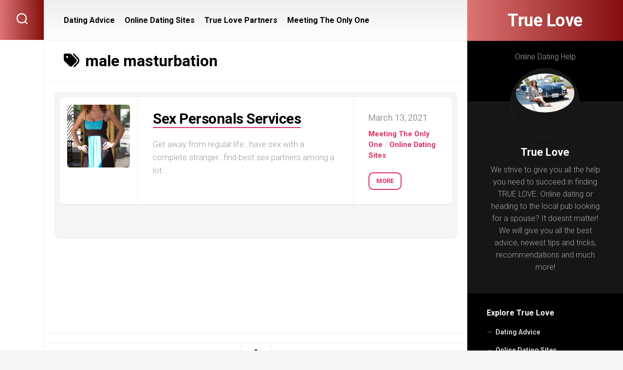

--- FILE ---
content_type: text/html; charset=UTF-8
request_url: https://truelv.com/tag/male-masturbation/
body_size: 10992
content:
<!DOCTYPE html> 
<html class="no-js" lang="en-US">

<head>
	<meta charset="UTF-8">
	<meta name="viewport" content="width=device-width, initial-scale=1.0">
	<link rel="profile" href="https://gmpg.org/xfn/11">
		
	<title>male masturbation &#8211; True Love</title>
<meta name='robots' content='max-image-preview:large' />
<script>document.documentElement.className = document.documentElement.className.replace("no-js","js");</script>
<link rel='dns-prefetch' href='//fonts.googleapis.com' />
<link rel="alternate" type="application/rss+xml" title="True Love &raquo; Feed" href="https://truelv.com/feed/" />
<link rel="alternate" type="application/rss+xml" title="True Love &raquo; male masturbation Tag Feed" href="https://truelv.com/tag/male-masturbation/feed/" />
<style id='wp-img-auto-sizes-contain-inline-css' type='text/css'>
img:is([sizes=auto i],[sizes^="auto," i]){contain-intrinsic-size:3000px 1500px}
/*# sourceURL=wp-img-auto-sizes-contain-inline-css */
</style>

<style id='wp-emoji-styles-inline-css' type='text/css'>

	img.wp-smiley, img.emoji {
		display: inline !important;
		border: none !important;
		box-shadow: none !important;
		height: 1em !important;
		width: 1em !important;
		margin: 0 0.07em !important;
		vertical-align: -0.1em !important;
		background: none !important;
		padding: 0 !important;
	}
/*# sourceURL=wp-emoji-styles-inline-css */
</style>
<link rel='stylesheet' id='wp-block-library-css' href='https://truelv.com/wp-includes/css/dist/block-library/style.min.css?ver=32e9772a0dd54d1866a54dc2ad820650' type='text/css' media='all' />
<style id='wp-block-paragraph-inline-css' type='text/css'>
.is-small-text{font-size:.875em}.is-regular-text{font-size:1em}.is-large-text{font-size:2.25em}.is-larger-text{font-size:3em}.has-drop-cap:not(:focus):first-letter{float:left;font-size:8.4em;font-style:normal;font-weight:100;line-height:.68;margin:.05em .1em 0 0;text-transform:uppercase}body.rtl .has-drop-cap:not(:focus):first-letter{float:none;margin-left:.1em}p.has-drop-cap.has-background{overflow:hidden}:root :where(p.has-background){padding:1.25em 2.375em}:where(p.has-text-color:not(.has-link-color)) a{color:inherit}p.has-text-align-left[style*="writing-mode:vertical-lr"],p.has-text-align-right[style*="writing-mode:vertical-rl"]{rotate:180deg}
/*# sourceURL=https://truelv.com/wp-includes/blocks/paragraph/style.min.css */
</style>
<style id='global-styles-inline-css' type='text/css'>
:root{--wp--preset--aspect-ratio--square: 1;--wp--preset--aspect-ratio--4-3: 4/3;--wp--preset--aspect-ratio--3-4: 3/4;--wp--preset--aspect-ratio--3-2: 3/2;--wp--preset--aspect-ratio--2-3: 2/3;--wp--preset--aspect-ratio--16-9: 16/9;--wp--preset--aspect-ratio--9-16: 9/16;--wp--preset--color--black: #000000;--wp--preset--color--cyan-bluish-gray: #abb8c3;--wp--preset--color--white: #ffffff;--wp--preset--color--pale-pink: #f78da7;--wp--preset--color--vivid-red: #cf2e2e;--wp--preset--color--luminous-vivid-orange: #ff6900;--wp--preset--color--luminous-vivid-amber: #fcb900;--wp--preset--color--light-green-cyan: #7bdcb5;--wp--preset--color--vivid-green-cyan: #00d084;--wp--preset--color--pale-cyan-blue: #8ed1fc;--wp--preset--color--vivid-cyan-blue: #0693e3;--wp--preset--color--vivid-purple: #9b51e0;--wp--preset--gradient--vivid-cyan-blue-to-vivid-purple: linear-gradient(135deg,rgb(6,147,227) 0%,rgb(155,81,224) 100%);--wp--preset--gradient--light-green-cyan-to-vivid-green-cyan: linear-gradient(135deg,rgb(122,220,180) 0%,rgb(0,208,130) 100%);--wp--preset--gradient--luminous-vivid-amber-to-luminous-vivid-orange: linear-gradient(135deg,rgb(252,185,0) 0%,rgb(255,105,0) 100%);--wp--preset--gradient--luminous-vivid-orange-to-vivid-red: linear-gradient(135deg,rgb(255,105,0) 0%,rgb(207,46,46) 100%);--wp--preset--gradient--very-light-gray-to-cyan-bluish-gray: linear-gradient(135deg,rgb(238,238,238) 0%,rgb(169,184,195) 100%);--wp--preset--gradient--cool-to-warm-spectrum: linear-gradient(135deg,rgb(74,234,220) 0%,rgb(151,120,209) 20%,rgb(207,42,186) 40%,rgb(238,44,130) 60%,rgb(251,105,98) 80%,rgb(254,248,76) 100%);--wp--preset--gradient--blush-light-purple: linear-gradient(135deg,rgb(255,206,236) 0%,rgb(152,150,240) 100%);--wp--preset--gradient--blush-bordeaux: linear-gradient(135deg,rgb(254,205,165) 0%,rgb(254,45,45) 50%,rgb(107,0,62) 100%);--wp--preset--gradient--luminous-dusk: linear-gradient(135deg,rgb(255,203,112) 0%,rgb(199,81,192) 50%,rgb(65,88,208) 100%);--wp--preset--gradient--pale-ocean: linear-gradient(135deg,rgb(255,245,203) 0%,rgb(182,227,212) 50%,rgb(51,167,181) 100%);--wp--preset--gradient--electric-grass: linear-gradient(135deg,rgb(202,248,128) 0%,rgb(113,206,126) 100%);--wp--preset--gradient--midnight: linear-gradient(135deg,rgb(2,3,129) 0%,rgb(40,116,252) 100%);--wp--preset--font-size--small: 13px;--wp--preset--font-size--medium: 20px;--wp--preset--font-size--large: 36px;--wp--preset--font-size--x-large: 42px;--wp--preset--spacing--20: 0.44rem;--wp--preset--spacing--30: 0.67rem;--wp--preset--spacing--40: 1rem;--wp--preset--spacing--50: 1.5rem;--wp--preset--spacing--60: 2.25rem;--wp--preset--spacing--70: 3.38rem;--wp--preset--spacing--80: 5.06rem;--wp--preset--shadow--natural: 6px 6px 9px rgba(0, 0, 0, 0.2);--wp--preset--shadow--deep: 12px 12px 50px rgba(0, 0, 0, 0.4);--wp--preset--shadow--sharp: 6px 6px 0px rgba(0, 0, 0, 0.2);--wp--preset--shadow--outlined: 6px 6px 0px -3px rgb(255, 255, 255), 6px 6px rgb(0, 0, 0);--wp--preset--shadow--crisp: 6px 6px 0px rgb(0, 0, 0);}:where(.is-layout-flex){gap: 0.5em;}:where(.is-layout-grid){gap: 0.5em;}body .is-layout-flex{display: flex;}.is-layout-flex{flex-wrap: wrap;align-items: center;}.is-layout-flex > :is(*, div){margin: 0;}body .is-layout-grid{display: grid;}.is-layout-grid > :is(*, div){margin: 0;}:where(.wp-block-columns.is-layout-flex){gap: 2em;}:where(.wp-block-columns.is-layout-grid){gap: 2em;}:where(.wp-block-post-template.is-layout-flex){gap: 1.25em;}:where(.wp-block-post-template.is-layout-grid){gap: 1.25em;}.has-black-color{color: var(--wp--preset--color--black) !important;}.has-cyan-bluish-gray-color{color: var(--wp--preset--color--cyan-bluish-gray) !important;}.has-white-color{color: var(--wp--preset--color--white) !important;}.has-pale-pink-color{color: var(--wp--preset--color--pale-pink) !important;}.has-vivid-red-color{color: var(--wp--preset--color--vivid-red) !important;}.has-luminous-vivid-orange-color{color: var(--wp--preset--color--luminous-vivid-orange) !important;}.has-luminous-vivid-amber-color{color: var(--wp--preset--color--luminous-vivid-amber) !important;}.has-light-green-cyan-color{color: var(--wp--preset--color--light-green-cyan) !important;}.has-vivid-green-cyan-color{color: var(--wp--preset--color--vivid-green-cyan) !important;}.has-pale-cyan-blue-color{color: var(--wp--preset--color--pale-cyan-blue) !important;}.has-vivid-cyan-blue-color{color: var(--wp--preset--color--vivid-cyan-blue) !important;}.has-vivid-purple-color{color: var(--wp--preset--color--vivid-purple) !important;}.has-black-background-color{background-color: var(--wp--preset--color--black) !important;}.has-cyan-bluish-gray-background-color{background-color: var(--wp--preset--color--cyan-bluish-gray) !important;}.has-white-background-color{background-color: var(--wp--preset--color--white) !important;}.has-pale-pink-background-color{background-color: var(--wp--preset--color--pale-pink) !important;}.has-vivid-red-background-color{background-color: var(--wp--preset--color--vivid-red) !important;}.has-luminous-vivid-orange-background-color{background-color: var(--wp--preset--color--luminous-vivid-orange) !important;}.has-luminous-vivid-amber-background-color{background-color: var(--wp--preset--color--luminous-vivid-amber) !important;}.has-light-green-cyan-background-color{background-color: var(--wp--preset--color--light-green-cyan) !important;}.has-vivid-green-cyan-background-color{background-color: var(--wp--preset--color--vivid-green-cyan) !important;}.has-pale-cyan-blue-background-color{background-color: var(--wp--preset--color--pale-cyan-blue) !important;}.has-vivid-cyan-blue-background-color{background-color: var(--wp--preset--color--vivid-cyan-blue) !important;}.has-vivid-purple-background-color{background-color: var(--wp--preset--color--vivid-purple) !important;}.has-black-border-color{border-color: var(--wp--preset--color--black) !important;}.has-cyan-bluish-gray-border-color{border-color: var(--wp--preset--color--cyan-bluish-gray) !important;}.has-white-border-color{border-color: var(--wp--preset--color--white) !important;}.has-pale-pink-border-color{border-color: var(--wp--preset--color--pale-pink) !important;}.has-vivid-red-border-color{border-color: var(--wp--preset--color--vivid-red) !important;}.has-luminous-vivid-orange-border-color{border-color: var(--wp--preset--color--luminous-vivid-orange) !important;}.has-luminous-vivid-amber-border-color{border-color: var(--wp--preset--color--luminous-vivid-amber) !important;}.has-light-green-cyan-border-color{border-color: var(--wp--preset--color--light-green-cyan) !important;}.has-vivid-green-cyan-border-color{border-color: var(--wp--preset--color--vivid-green-cyan) !important;}.has-pale-cyan-blue-border-color{border-color: var(--wp--preset--color--pale-cyan-blue) !important;}.has-vivid-cyan-blue-border-color{border-color: var(--wp--preset--color--vivid-cyan-blue) !important;}.has-vivid-purple-border-color{border-color: var(--wp--preset--color--vivid-purple) !important;}.has-vivid-cyan-blue-to-vivid-purple-gradient-background{background: var(--wp--preset--gradient--vivid-cyan-blue-to-vivid-purple) !important;}.has-light-green-cyan-to-vivid-green-cyan-gradient-background{background: var(--wp--preset--gradient--light-green-cyan-to-vivid-green-cyan) !important;}.has-luminous-vivid-amber-to-luminous-vivid-orange-gradient-background{background: var(--wp--preset--gradient--luminous-vivid-amber-to-luminous-vivid-orange) !important;}.has-luminous-vivid-orange-to-vivid-red-gradient-background{background: var(--wp--preset--gradient--luminous-vivid-orange-to-vivid-red) !important;}.has-very-light-gray-to-cyan-bluish-gray-gradient-background{background: var(--wp--preset--gradient--very-light-gray-to-cyan-bluish-gray) !important;}.has-cool-to-warm-spectrum-gradient-background{background: var(--wp--preset--gradient--cool-to-warm-spectrum) !important;}.has-blush-light-purple-gradient-background{background: var(--wp--preset--gradient--blush-light-purple) !important;}.has-blush-bordeaux-gradient-background{background: var(--wp--preset--gradient--blush-bordeaux) !important;}.has-luminous-dusk-gradient-background{background: var(--wp--preset--gradient--luminous-dusk) !important;}.has-pale-ocean-gradient-background{background: var(--wp--preset--gradient--pale-ocean) !important;}.has-electric-grass-gradient-background{background: var(--wp--preset--gradient--electric-grass) !important;}.has-midnight-gradient-background{background: var(--wp--preset--gradient--midnight) !important;}.has-small-font-size{font-size: var(--wp--preset--font-size--small) !important;}.has-medium-font-size{font-size: var(--wp--preset--font-size--medium) !important;}.has-large-font-size{font-size: var(--wp--preset--font-size--large) !important;}.has-x-large-font-size{font-size: var(--wp--preset--font-size--x-large) !important;}
/*# sourceURL=global-styles-inline-css */
</style>

<style id='classic-theme-styles-inline-css' type='text/css'>
/*! This file is auto-generated */
.wp-block-button__link{color:#fff;background-color:#32373c;border-radius:9999px;box-shadow:none;text-decoration:none;padding:calc(.667em + 2px) calc(1.333em + 2px);font-size:1.125em}.wp-block-file__button{background:#32373c;color:#fff;text-decoration:none}
/*# sourceURL=/wp-includes/css/classic-themes.min.css */
</style>
<link rel='stylesheet' id='motioner-style-css' href='https://truelv.com/wp-content/themes/motioner/style.css?ver=32e9772a0dd54d1866a54dc2ad820650' type='text/css' media='all' />
<style id='motioner-style-inline-css' type='text/css'>
body { font-family: "Roboto", Arial, sans-serif; }

.site-title,
.toggle-search,
.toggle-search.active { background: linear-gradient(90deg, #dc7474 0%, #850e0e 100%); }
.alx-tabs-nav li.active a { background: linear-gradient(130deg, #dc7474 0%, #850e0e 100%); }
.col-2cr .search-expand { background: #dc7474; }
@media only screen and (max-width: 960px) {
	.site-description,
	.s2 .social-links { background: linear-gradient(90deg, #dc7474 0%, #850e0e 100%); }
}
				

.site-title,
.toggle-search,
.toggle-search.active { background: linear-gradient(90deg, #dc7474 0%, #850e0e 100%); }
.alx-tabs-nav li.active a { background: linear-gradient(130deg, #dc7474 0%, #850e0e 100%); }
.col-2cr .search-expand { background: #dc7474; }
@media only screen and (max-width: 960px) {
	.site-description,
	.s2 .social-links { background: linear-gradient(90deg, #dc7474 0%, #850e0e 100%); }
}
.search-expand { background: #850e0e; }
				

/*# sourceURL=motioner-style-inline-css */
</style>
<link rel='stylesheet' id='motioner-responsive-css' href='https://truelv.com/wp-content/themes/motioner/responsive.css?ver=32e9772a0dd54d1866a54dc2ad820650' type='text/css' media='all' />
<link rel='stylesheet' id='motioner-font-awesome-css' href='https://truelv.com/wp-content/themes/motioner/fonts/all.min.css?ver=32e9772a0dd54d1866a54dc2ad820650' type='text/css' media='all' />
<link rel='stylesheet' id='roboto-css' href='//fonts.googleapis.com/css?family=Roboto%3A400%2C300italic%2C300%2C400italic%2C700&#038;subset=latin%2Clatin-ext&#038;ver=6.9' type='text/css' media='all' />
<link rel='stylesheet' id='recent-posts-widget-with-thumbnails-public-style-css' href='https://truelv.com/wp-content/plugins/recent-posts-widget-with-thumbnails/public.css?ver=7.1.1' type='text/css' media='all' />
<script type="text/javascript" src="https://truelv.com/wp-includes/js/jquery/jquery.min.js?ver=3.7.1" id="jquery-core-js"></script>
<script type="text/javascript" src="https://truelv.com/wp-includes/js/jquery/jquery-migrate.min.js?ver=3.4.1" id="jquery-migrate-js"></script>
<script type="text/javascript" src="https://truelv.com/wp-content/themes/motioner/js/slick.min.js?ver=32e9772a0dd54d1866a54dc2ad820650" id="motioner-slick-js"></script>
<link rel="https://api.w.org/" href="https://truelv.com/wp-json/" /><link rel="alternate" title="JSON" type="application/json" href="https://truelv.com/wp-json/wp/v2/tags/46" /><style id="kirki-inline-styles"></style></head>

<body data-rsssl=1 class="archive tag tag-male-masturbation tag-46 wp-theme-motioner col-2cl full-width mobile-menu skew-active logged-out">


<a class="skip-link screen-reader-text" href="#page">Skip to content</a>

<div id="wrapper">
	
		
	<div id="wrapper-inner">
	
		<header id="header">
			
			<p class="site-title"><a href="https://truelv.com/" rel="home">True Love</a></p>
							<p class="site-description">Online Dating Help</p>
			
			<div id="move-sidebar-header"></div>
			
	<div class="sidebar s1 dark">
		
		<div class="sidebar-content">

							<div id="profile" class="group">
					<div id="profile-inner">
													<div id="profile-image"><img src="https://truelv.com/wp-content/uploads/2021/03/SoCalGirls-734-of-1599-scaled.jpg" alt="" /></div>
																			<div id="profile-name">True Love</div>
																			<div id="profile-description">We strive to give you all the help you need to succeed in finding TRUE LOVE. Online dating or heading to the local pub looking for a spouse? 

It doesnt matter! We will give you all the best advice, newest tips and tricks, recommendations and much more!</div>
											</div>
				</div>
						
			
			<div id="nav_menu-2" class="widget widget_nav_menu"><h3 class="group"><span>Explore True Love</span></h3><div class="menu-top-container"><ul id="menu-top" class="menu"><li id="menu-item-42" class="menu-item menu-item-type-taxonomy menu-item-object-category menu-item-42"><a href="https://truelv.com/category/dating-advice/">Dating Advice</a></li>
<li id="menu-item-43" class="menu-item menu-item-type-taxonomy menu-item-object-category menu-item-43"><a href="https://truelv.com/category/online-dating-sites/">Online Dating Sites</a></li>
<li id="menu-item-44" class="menu-item menu-item-type-taxonomy menu-item-object-category menu-item-44"><a href="https://truelv.com/category/true-love-partners/">True Love Partners</a></li>
<li id="menu-item-45" class="menu-item menu-item-type-taxonomy menu-item-object-category menu-item-45"><a href="https://truelv.com/category/meeting-the-only-one/">Meeting The Only One</a></li>
</ul></div></div><div id="alxtabs-2" class="widget widget_alx_tabs">
<ul class="alx-tabs-nav group tab-count-4"><li class="alx-tab tab-recent"><a href="#tab-recent-2" title="Recent Posts"><i class="fas fa-clock"></i><span>Recent Posts</span></a></li><li class="alx-tab tab-popular"><a href="#tab-popular-2" title="Popular Posts"><i class="fas fa-star"></i><span>Popular Posts</span></a></li><li class="alx-tab tab-comments"><a href="#tab-comments-2" title="Recent Comments"><i class="fas fa-comments"></i><span>Recent Comments</span></a></li><li class="alx-tab tab-tags"><a href="#tab-tags-2" title="Tags"><i class="fas fa-tags"></i><span>Tags</span></a></li></ul>
	<div class="alx-tabs-container">


		
						
			<ul id="tab-recent-2" class="alx-tab group thumbs-enabled">
								<li>

										<div class="tab-item-thumbnail">
						<a href="https://truelv.com/2024/01/27/kitchen-babysitter-fuck/">
															<img width="200" height="200" src="https://truelv.com/wp-content/uploads/2024/02/thumb_1-200x200.jpg" class="attachment-alx-small size-alx-small wp-post-image" alt="" decoding="async" srcset="https://truelv.com/wp-content/uploads/2024/02/thumb_1-200x200.jpg 200w, https://truelv.com/wp-content/uploads/2024/02/thumb_1-150x150.jpg 150w, https://truelv.com/wp-content/uploads/2024/02/thumb_1-460x460.jpg 460w" sizes="(max-width: 200px) 100vw, 200px" />																																		</a>
					</div>
					
					<div class="tab-item-inner group">
						<p class="tab-item-category"><a href="https://truelv.com/category/uncategorized/" rel="category tag">Uncategorized</a></p>						<p class="tab-item-title"><a href="https://truelv.com/2024/01/27/kitchen-babysitter-fuck/" rel="bookmark">Kitchen Babysitter Fuck</a></p>
						<p class="tab-item-date">January 27, 2024</p>					</div>

				</li>
								<li>

										<div class="tab-item-thumbnail">
						<a href="https://truelv.com/2021/08/08/olivias-casting-couch/">
															<img width="200" height="200" src="https://truelv.com/wp-content/uploads/2021/08/205-czechvrcasting-gallery-06-200x200.jpg" class="attachment-alx-small size-alx-small wp-post-image" alt="" decoding="async" srcset="https://truelv.com/wp-content/uploads/2021/08/205-czechvrcasting-gallery-06-200x200.jpg 200w, https://truelv.com/wp-content/uploads/2021/08/205-czechvrcasting-gallery-06-150x150.jpg 150w, https://truelv.com/wp-content/uploads/2021/08/205-czechvrcasting-gallery-06-460x460.jpg 460w" sizes="(max-width: 200px) 100vw, 200px" />																																		</a>
					</div>
					
					<div class="tab-item-inner group">
						<p class="tab-item-category"><a href="https://truelv.com/category/online-dating-sites/" rel="category tag">Online Dating Sites</a> / <a href="https://truelv.com/category/true-love-partners/" rel="category tag">True Love Partners</a></p>						<p class="tab-item-title"><a href="https://truelv.com/2021/08/08/olivias-casting-couch/" rel="bookmark">Olivias Casting Couch</a></p>
						<p class="tab-item-date">August 8, 2021</p>					</div>

				</li>
								<li>

										<div class="tab-item-thumbnail">
						<a href="https://truelv.com/2021/04/27/more-on-female-desire/">
															<img width="200" height="200" src="https://truelv.com/wp-content/uploads/2021/03/DSC_4125-200x200.jpg" class="attachment-alx-small size-alx-small wp-post-image" alt="" decoding="async" srcset="https://truelv.com/wp-content/uploads/2021/03/DSC_4125-200x200.jpg 200w, https://truelv.com/wp-content/uploads/2021/03/DSC_4125-150x150.jpg 150w, https://truelv.com/wp-content/uploads/2021/03/DSC_4125-460x460.jpg 460w" sizes="(max-width: 200px) 100vw, 200px" />																																		</a>
					</div>
					
					<div class="tab-item-inner group">
						<p class="tab-item-category"><a href="https://truelv.com/category/dating-advice/" rel="category tag">Dating Advice</a> / <a href="https://truelv.com/category/true-love-partners/" rel="category tag">True Love Partners</a></p>						<p class="tab-item-title"><a href="https://truelv.com/2021/04/27/more-on-female-desire/" rel="bookmark">More on Female Desire</a></p>
						<p class="tab-item-date">April 27, 2021</p>					</div>

				</li>
								<li>

										<div class="tab-item-thumbnail">
						<a href="https://truelv.com/2021/04/07/adult-dating-success/">
															<img width="200" height="200" src="https://truelv.com/wp-content/uploads/2021/04/jaydencole-flashing720-200x200.jpg" class="attachment-alx-small size-alx-small wp-post-image" alt="" decoding="async" srcset="https://truelv.com/wp-content/uploads/2021/04/jaydencole-flashing720-200x200.jpg 200w, https://truelv.com/wp-content/uploads/2021/04/jaydencole-flashing720-150x150.jpg 150w, https://truelv.com/wp-content/uploads/2021/04/jaydencole-flashing720-460x460.jpg 460w" sizes="(max-width: 200px) 100vw, 200px" />																																		</a>
					</div>
					
					<div class="tab-item-inner group">
						<p class="tab-item-category"><a href="https://truelv.com/category/dating-advice/" rel="category tag">Dating Advice</a> / <a href="https://truelv.com/category/online-dating-sites/" rel="category tag">Online Dating Sites</a></p>						<p class="tab-item-title"><a href="https://truelv.com/2021/04/07/adult-dating-success/" rel="bookmark">Adult Dating Success</a></p>
						<p class="tab-item-date">April 7, 2021</p>					</div>

				</li>
								<li>

										<div class="tab-item-thumbnail">
						<a href="https://truelv.com/2021/04/03/dating-a-transsexual-women-in-london/">
															<img width="200" height="200" src="https://truelv.com/wp-content/uploads/2021/04/CBT072-200x200.jpg" class="attachment-alx-small size-alx-small wp-post-image" alt="" decoding="async" srcset="https://truelv.com/wp-content/uploads/2021/04/CBT072-200x200.jpg 200w, https://truelv.com/wp-content/uploads/2021/04/CBT072-150x150.jpg 150w, https://truelv.com/wp-content/uploads/2021/04/CBT072-460x460.jpg 460w" sizes="(max-width: 200px) 100vw, 200px" />																																		</a>
					</div>
					
					<div class="tab-item-inner group">
						<p class="tab-item-category"><a href="https://truelv.com/category/meeting-the-only-one/" rel="category tag">Meeting The Only One</a> / <a href="https://truelv.com/category/online-dating-sites/" rel="category tag">Online Dating Sites</a></p>						<p class="tab-item-title"><a href="https://truelv.com/2021/04/03/dating-a-transsexual-women-in-london/" rel="bookmark">Dating a transsexual women in London</a></p>
						<p class="tab-item-date">April 3, 2021</p>					</div>

				</li>
											</ul><!--/.alx-tab-->

		

		
						<ul id="tab-popular-2" class="alx-tab group thumbs-enabled">

								<li>

										<div class="tab-item-thumbnail">
						<a href="https://truelv.com/2024/01/27/kitchen-babysitter-fuck/">
															<img width="200" height="200" src="https://truelv.com/wp-content/uploads/2024/02/thumb_1-200x200.jpg" class="attachment-alx-small size-alx-small wp-post-image" alt="" decoding="async" srcset="https://truelv.com/wp-content/uploads/2024/02/thumb_1-200x200.jpg 200w, https://truelv.com/wp-content/uploads/2024/02/thumb_1-150x150.jpg 150w, https://truelv.com/wp-content/uploads/2024/02/thumb_1-460x460.jpg 460w" sizes="(max-width: 200px) 100vw, 200px" />																																		</a>
					</div>
					
					<div class="tab-item-inner group">
						<p class="tab-item-category"><a href="https://truelv.com/category/uncategorized/" rel="category tag">Uncategorized</a></p>						<p class="tab-item-title"><a href="https://truelv.com/2024/01/27/kitchen-babysitter-fuck/" rel="bookmark">Kitchen Babysitter Fuck</a></p>
						<p class="tab-item-date">January 27, 2024</p>					</div>

				</li>
								<li>

										<div class="tab-item-thumbnail">
						<a href="https://truelv.com/2021/03/02/adult-online-dating-services/">
															<img width="133" height="200" src="https://truelv.com/wp-content/uploads/2021/03/IMG_3124-scaled.jpg" class="attachment-alx-small size-alx-small wp-post-image" alt="" decoding="async" srcset="https://truelv.com/wp-content/uploads/2021/03/IMG_3124-scaled.jpg 1707w, https://truelv.com/wp-content/uploads/2021/03/IMG_3124-200x300.jpg 200w, https://truelv.com/wp-content/uploads/2021/03/IMG_3124-683x1024.jpg 683w, https://truelv.com/wp-content/uploads/2021/03/IMG_3124-768x1152.jpg 768w, https://truelv.com/wp-content/uploads/2021/03/IMG_3124-1024x1536.jpg 1024w, https://truelv.com/wp-content/uploads/2021/03/IMG_3124-1365x2048.jpg 1365w, https://truelv.com/wp-content/uploads/2021/03/IMG_3124-1568x2352.jpg 1568w" sizes="(max-width: 133px) 100vw, 133px" />																																		</a>
					</div>
					
					<div class="tab-item-inner group">
						<p class="tab-item-category"><a href="https://truelv.com/category/dating-advice/" rel="category tag">Dating Advice</a> / <a href="https://truelv.com/category/online-dating-sites/" rel="category tag">Online Dating Sites</a> / <a href="https://truelv.com/category/true-love-partners/" rel="category tag">True Love Partners</a></p>						<p class="tab-item-title"><a href="https://truelv.com/2021/03/02/adult-online-dating-services/" rel="bookmark">Adult online dating services</a></p>
						<p class="tab-item-date">March 2, 2021</p>					</div>

				</li>
								<li>

										<div class="tab-item-thumbnail">
						<a href="https://truelv.com/2021/02/10/dating-profiles/">
															<img width="200" height="113" src="https://truelv.com/wp-content/uploads/2021/03/Tori-280-of-582-scaled.jpg" class="attachment-alx-small size-alx-small wp-post-image" alt="" decoding="async" srcset="https://truelv.com/wp-content/uploads/2021/03/Tori-280-of-582-scaled.jpg 2560w, https://truelv.com/wp-content/uploads/2021/03/Tori-280-of-582-300x169.jpg 300w, https://truelv.com/wp-content/uploads/2021/03/Tori-280-of-582-1024x576.jpg 1024w, https://truelv.com/wp-content/uploads/2021/03/Tori-280-of-582-768x432.jpg 768w, https://truelv.com/wp-content/uploads/2021/03/Tori-280-of-582-1536x864.jpg 1536w, https://truelv.com/wp-content/uploads/2021/03/Tori-280-of-582-2048x1152.jpg 2048w, https://truelv.com/wp-content/uploads/2021/03/Tori-280-of-582-1568x882.jpg 1568w" sizes="(max-width: 200px) 100vw, 200px" />																																		</a>
					</div>
					
					<div class="tab-item-inner group">
						<p class="tab-item-category"><a href="https://truelv.com/category/dating-advice/" rel="category tag">Dating Advice</a> / <a href="https://truelv.com/category/online-dating-sites/" rel="category tag">Online Dating Sites</a></p>						<p class="tab-item-title"><a href="https://truelv.com/2021/02/10/dating-profiles/" rel="bookmark">Dating Profiles</a></p>
						<p class="tab-item-date">February 10, 2021</p>					</div>

				</li>
								<li>

										<div class="tab-item-thumbnail">
						<a href="https://truelv.com/2021/02/01/top-10-online-dating-sites-2021/">
															<img width="134" height="200" src="https://truelv.com/wp-content/uploads/2021/03/DSC_0510-scaled.jpg" class="attachment-alx-small size-alx-small wp-post-image" alt="" decoding="async" srcset="https://truelv.com/wp-content/uploads/2021/03/DSC_0510-scaled.jpg 1714w, https://truelv.com/wp-content/uploads/2021/03/DSC_0510-201x300.jpg 201w, https://truelv.com/wp-content/uploads/2021/03/DSC_0510-685x1024.jpg 685w, https://truelv.com/wp-content/uploads/2021/03/DSC_0510-768x1147.jpg 768w, https://truelv.com/wp-content/uploads/2021/03/DSC_0510-1028x1536.jpg 1028w, https://truelv.com/wp-content/uploads/2021/03/DSC_0510-1371x2048.jpg 1371w, https://truelv.com/wp-content/uploads/2021/03/DSC_0510-1568x2342.jpg 1568w" sizes="(max-width: 134px) 100vw, 134px" />																																		</a>
					</div>
					
					<div class="tab-item-inner group">
						<p class="tab-item-category"><a href="https://truelv.com/category/dating-advice/" rel="category tag">Dating Advice</a> / <a href="https://truelv.com/category/online-dating-sites/" rel="category tag">Online Dating Sites</a> / <a href="https://truelv.com/category/true-love-partners/" rel="category tag">True Love Partners</a></p>						<p class="tab-item-title"><a href="https://truelv.com/2021/02/01/top-10-online-dating-sites-2021/" rel="bookmark">Top 10 Online Dating Sites 2021</a></p>
						<p class="tab-item-date">February 1, 2021</p>					</div>

				</li>
								<li>

										<div class="tab-item-thumbnail">
						<a href="https://truelv.com/2021/03/10/finding-a-spouse/">
															<img width="133" height="200" src="https://truelv.com/wp-content/uploads/2021/03/Stephanie212-scaled.jpg" class="attachment-alx-small size-alx-small wp-post-image" alt="" decoding="async" srcset="https://truelv.com/wp-content/uploads/2021/03/Stephanie212-scaled.jpg 1700w, https://truelv.com/wp-content/uploads/2021/03/Stephanie212-199x300.jpg 199w, https://truelv.com/wp-content/uploads/2021/03/Stephanie212-680x1024.jpg 680w, https://truelv.com/wp-content/uploads/2021/03/Stephanie212-768x1156.jpg 768w, https://truelv.com/wp-content/uploads/2021/03/Stephanie212-1020x1536.jpg 1020w, https://truelv.com/wp-content/uploads/2021/03/Stephanie212-1360x2048.jpg 1360w, https://truelv.com/wp-content/uploads/2021/03/Stephanie212-1568x2361.jpg 1568w" sizes="(max-width: 133px) 100vw, 133px" />																																		</a>
					</div>
					
					<div class="tab-item-inner group">
						<p class="tab-item-category"><a href="https://truelv.com/category/dating-advice/" rel="category tag">Dating Advice</a> / <a href="https://truelv.com/category/meeting-the-only-one/" rel="category tag">Meeting The Only One</a> / <a href="https://truelv.com/category/true-love-partners/" rel="category tag">True Love Partners</a></p>						<p class="tab-item-title"><a href="https://truelv.com/2021/03/10/finding-a-spouse/" rel="bookmark">Finding A Spouse</a></p>
						<p class="tab-item-date">March 10, 2021</p>					</div>

				</li>
											</ul><!--/.alx-tab-->

		

		
			
			<ul id="tab-comments-2" class="alx-tab group avatars-enabled">
							</ul><!--/.alx-tab-->

		
		
			<ul id="tab-tags-2" class="alx-tab group">
				<li>
					<a href="https://truelv.com/tag/adult/" class="tag-cloud-link tag-link-15 tag-link-position-1" style="font-size: 14.3pt;" aria-label="adult (2 items)">adult</a>
<a href="https://truelv.com/tag/adult-dating/" class="tag-cloud-link tag-link-14 tag-link-position-2" style="font-size: 14.3pt;" aria-label="adult dating (2 items)">adult dating</a>
<a href="https://truelv.com/tag/adultery/" class="tag-cloud-link tag-link-17 tag-link-position-3" style="font-size: 8pt;" aria-label="adultery (1 item)">adultery</a>
<a href="https://truelv.com/tag/adult-webcam/" class="tag-cloud-link tag-link-49 tag-link-position-4" style="font-size: 8pt;" aria-label="adult webcam (1 item)">adult webcam</a>
<a href="https://truelv.com/tag/adult-webcams/" class="tag-cloud-link tag-link-51 tag-link-position-5" style="font-size: 8pt;" aria-label="adult webcams (1 item)">adult webcams</a>
<a href="https://truelv.com/tag/alternative-dating/" class="tag-cloud-link tag-link-13 tag-link-position-6" style="font-size: 8pt;" aria-label="alternative dating (1 item)">alternative dating</a>
<a href="https://truelv.com/tag/cheating-husband/" class="tag-cloud-link tag-link-18 tag-link-position-7" style="font-size: 8pt;" aria-label="cheating husband (1 item)">cheating husband</a>
<a href="https://truelv.com/tag/cheating-spouse/" class="tag-cloud-link tag-link-21 tag-link-position-8" style="font-size: 8pt;" aria-label="cheating spouse (1 item)">cheating spouse</a>
<a href="https://truelv.com/tag/couples/" class="tag-cloud-link tag-link-36 tag-link-position-9" style="font-size: 14.3pt;" aria-label="Couples (2 items)">Couples</a>
<a href="https://truelv.com/tag/czech-playmate/" class="tag-cloud-link tag-link-70 tag-link-position-10" style="font-size: 8pt;" aria-label="Czech playmate (1 item)">Czech playmate</a>
<a href="https://truelv.com/tag/czech-vr/" class="tag-cloud-link tag-link-68 tag-link-position-11" style="font-size: 8pt;" aria-label="Czech VR (1 item)">Czech VR</a>
<a href="https://truelv.com/tag/dating/" class="tag-cloud-link tag-link-8 tag-link-position-12" style="font-size: 22pt;" aria-label="dating (4 items)">dating</a>
<a href="https://truelv.com/tag/dating-and-infidelity/" class="tag-cloud-link tag-link-16 tag-link-position-13" style="font-size: 8pt;" aria-label="Dating and Infidelity (1 item)">Dating and Infidelity</a>
<a href="https://truelv.com/tag/dating-profiles/" class="tag-cloud-link tag-link-12 tag-link-position-14" style="font-size: 8pt;" aria-label="Dating Profiles (1 item)">Dating Profiles</a>
<a href="https://truelv.com/tag/dating-site/" class="tag-cloud-link tag-link-67 tag-link-position-15" style="font-size: 8pt;" aria-label="dating site (1 item)">dating site</a>
<a href="https://truelv.com/tag/dating-with-confidence/" class="tag-cloud-link tag-link-56 tag-link-position-16" style="font-size: 8pt;" aria-label="Dating With Confidence (1 item)">Dating With Confidence</a>
<a href="https://truelv.com/tag/extramarital-affair/" class="tag-cloud-link tag-link-20 tag-link-position-17" style="font-size: 8pt;" aria-label="extramarital affair (1 item)">extramarital affair</a>
<a href="https://truelv.com/tag/female-desire/" class="tag-cloud-link tag-link-61 tag-link-position-18" style="font-size: 14.3pt;" aria-label="Female Desire (2 items)">Female Desire</a>
<a href="https://truelv.com/tag/female-masturbation/" class="tag-cloud-link tag-link-47 tag-link-position-19" style="font-size: 8pt;" aria-label="female masturbation (1 item)">female masturbation</a>
<a href="https://truelv.com/tag/free-adult-dating/" class="tag-cloud-link tag-link-38 tag-link-position-20" style="font-size: 14.3pt;" aria-label="free adult dating (2 items)">free adult dating</a>
<a href="https://truelv.com/tag/infidelity/" class="tag-cloud-link tag-link-22 tag-link-position-21" style="font-size: 8pt;" aria-label="infidelity (1 item)">infidelity</a>
<a href="https://truelv.com/tag/interracial-dating/" class="tag-cloud-link tag-link-59 tag-link-position-22" style="font-size: 8pt;" aria-label="interracial dating (1 item)">interracial dating</a>
<a href="https://truelv.com/tag/interracial-live-cams/" class="tag-cloud-link tag-link-57 tag-link-position-23" style="font-size: 8pt;" aria-label="Interracial Live Cams (1 item)">Interracial Live Cams</a>
<a href="https://truelv.com/tag/live-cams/" class="tag-cloud-link tag-link-58 tag-link-position-24" style="font-size: 8pt;" aria-label="live cams (1 item)">live cams</a>
<a href="https://truelv.com/tag/male-masturbation/" class="tag-cloud-link tag-link-46 tag-link-position-25" style="font-size: 8pt;" aria-label="male masturbation (1 item)">male masturbation</a>
<a href="https://truelv.com/tag/masturbation/" class="tag-cloud-link tag-link-44 tag-link-position-26" style="font-size: 8pt;" aria-label="masturbation (1 item)">masturbation</a>
<a href="https://truelv.com/tag/masturbation-techniques/" class="tag-cloud-link tag-link-45 tag-link-position-27" style="font-size: 8pt;" aria-label="masturbation techniques (1 item)">masturbation techniques</a>
<a href="https://truelv.com/tag/meeting-rl-after-online-dating/" class="tag-cloud-link tag-link-55 tag-link-position-28" style="font-size: 8pt;" aria-label="Meeting RL After Online Dating (1 item)">Meeting RL After Online Dating</a>
<a href="https://truelv.com/tag/olivia-sparkle/" class="tag-cloud-link tag-link-69 tag-link-position-29" style="font-size: 8pt;" aria-label="Olivia Sparkle (1 item)">Olivia Sparkle</a>
<a href="https://truelv.com/tag/online/" class="tag-cloud-link tag-link-9 tag-link-position-30" style="font-size: 14.3pt;" aria-label="online (2 items)">online</a>
<a href="https://truelv.com/tag/online-dating/" class="tag-cloud-link tag-link-7 tag-link-position-31" style="font-size: 22pt;" aria-label="online dating (4 items)">online dating</a>
<a href="https://truelv.com/tag/relationships/" class="tag-cloud-link tag-link-65 tag-link-position-32" style="font-size: 8pt;" aria-label="relationships (1 item)">relationships</a>
<a href="https://truelv.com/tag/seduction-success-in-paris/" class="tag-cloud-link tag-link-60 tag-link-position-33" style="font-size: 8pt;" aria-label="Seduction Success in Paris (1 item)">Seduction Success in Paris</a>
<a href="https://truelv.com/tag/sensuality/" class="tag-cloud-link tag-link-64 tag-link-position-34" style="font-size: 8pt;" aria-label="sensuality (1 item)">sensuality</a>
<a href="https://truelv.com/tag/sex/" class="tag-cloud-link tag-link-27 tag-link-position-35" style="font-size: 14.3pt;" aria-label="Sex (2 items)">Sex</a>
<a href="https://truelv.com/tag/sex-cam/" class="tag-cloud-link tag-link-52 tag-link-position-36" style="font-size: 8pt;" aria-label="sex cam (1 item)">sex cam</a>
<a href="https://truelv.com/tag/sex-cams/" class="tag-cloud-link tag-link-53 tag-link-position-37" style="font-size: 8pt;" aria-label="sex cams (1 item)">sex cams</a>
<a href="https://truelv.com/tag/sexuality/" class="tag-cloud-link tag-link-63 tag-link-position-38" style="font-size: 8pt;" aria-label="sexuality (1 item)">sexuality</a>
<a href="https://truelv.com/tag/sexual-positions/" class="tag-cloud-link tag-link-42 tag-link-position-39" style="font-size: 8pt;" aria-label="sexual positions (1 item)">sexual positions</a>
<a href="https://truelv.com/tag/sexual-toys/" class="tag-cloud-link tag-link-43 tag-link-position-40" style="font-size: 8pt;" aria-label="sexual toys (1 item)">sexual toys</a>
<a href="https://truelv.com/tag/the-art-of-seducing-a-woman/" class="tag-cloud-link tag-link-54 tag-link-position-41" style="font-size: 8pt;" aria-label="The Art of Seducing a Woman (1 item)">The Art of Seducing a Woman</a>
<a href="https://truelv.com/tag/the-road-to-arousal/" class="tag-cloud-link tag-link-62 tag-link-position-42" style="font-size: 8pt;" aria-label="The Road To Arousal (1 item)">The Road To Arousal</a>
<a href="https://truelv.com/tag/top-5-dating-tips/" class="tag-cloud-link tag-link-23 tag-link-position-43" style="font-size: 8pt;" aria-label="Top 5 Dating Tips (1 item)">Top 5 Dating Tips</a>
<a href="https://truelv.com/tag/webcam/" class="tag-cloud-link tag-link-48 tag-link-position-44" style="font-size: 8pt;" aria-label="webcam (1 item)">webcam</a>
<a href="https://truelv.com/tag/webcams/" class="tag-cloud-link tag-link-50 tag-link-position-45" style="font-size: 8pt;" aria-label="webcams (1 item)">webcams</a>				</li>
			</ul><!--/.alx-tab-->

			</div>

</div>
<div id="tag_cloud-2" class="widget widget_tag_cloud"><h3 class="group"><span>Tags</span></h3><div class="tagcloud"><a href="https://truelv.com/tag/adult/" class="tag-cloud-link tag-link-15 tag-link-position-1" style="font-size: 14.3pt;" aria-label="adult (2 items)">adult</a>
<a href="https://truelv.com/tag/adult-dating/" class="tag-cloud-link tag-link-14 tag-link-position-2" style="font-size: 14.3pt;" aria-label="adult dating (2 items)">adult dating</a>
<a href="https://truelv.com/tag/adultery/" class="tag-cloud-link tag-link-17 tag-link-position-3" style="font-size: 8pt;" aria-label="adultery (1 item)">adultery</a>
<a href="https://truelv.com/tag/adult-webcam/" class="tag-cloud-link tag-link-49 tag-link-position-4" style="font-size: 8pt;" aria-label="adult webcam (1 item)">adult webcam</a>
<a href="https://truelv.com/tag/adult-webcams/" class="tag-cloud-link tag-link-51 tag-link-position-5" style="font-size: 8pt;" aria-label="adult webcams (1 item)">adult webcams</a>
<a href="https://truelv.com/tag/alternative-dating/" class="tag-cloud-link tag-link-13 tag-link-position-6" style="font-size: 8pt;" aria-label="alternative dating (1 item)">alternative dating</a>
<a href="https://truelv.com/tag/cheating-husband/" class="tag-cloud-link tag-link-18 tag-link-position-7" style="font-size: 8pt;" aria-label="cheating husband (1 item)">cheating husband</a>
<a href="https://truelv.com/tag/cheating-spouse/" class="tag-cloud-link tag-link-21 tag-link-position-8" style="font-size: 8pt;" aria-label="cheating spouse (1 item)">cheating spouse</a>
<a href="https://truelv.com/tag/couples/" class="tag-cloud-link tag-link-36 tag-link-position-9" style="font-size: 14.3pt;" aria-label="Couples (2 items)">Couples</a>
<a href="https://truelv.com/tag/czech-playmate/" class="tag-cloud-link tag-link-70 tag-link-position-10" style="font-size: 8pt;" aria-label="Czech playmate (1 item)">Czech playmate</a>
<a href="https://truelv.com/tag/czech-vr/" class="tag-cloud-link tag-link-68 tag-link-position-11" style="font-size: 8pt;" aria-label="Czech VR (1 item)">Czech VR</a>
<a href="https://truelv.com/tag/dating/" class="tag-cloud-link tag-link-8 tag-link-position-12" style="font-size: 22pt;" aria-label="dating (4 items)">dating</a>
<a href="https://truelv.com/tag/dating-and-infidelity/" class="tag-cloud-link tag-link-16 tag-link-position-13" style="font-size: 8pt;" aria-label="Dating and Infidelity (1 item)">Dating and Infidelity</a>
<a href="https://truelv.com/tag/dating-profiles/" class="tag-cloud-link tag-link-12 tag-link-position-14" style="font-size: 8pt;" aria-label="Dating Profiles (1 item)">Dating Profiles</a>
<a href="https://truelv.com/tag/dating-site/" class="tag-cloud-link tag-link-67 tag-link-position-15" style="font-size: 8pt;" aria-label="dating site (1 item)">dating site</a>
<a href="https://truelv.com/tag/dating-with-confidence/" class="tag-cloud-link tag-link-56 tag-link-position-16" style="font-size: 8pt;" aria-label="Dating With Confidence (1 item)">Dating With Confidence</a>
<a href="https://truelv.com/tag/extramarital-affair/" class="tag-cloud-link tag-link-20 tag-link-position-17" style="font-size: 8pt;" aria-label="extramarital affair (1 item)">extramarital affair</a>
<a href="https://truelv.com/tag/female-desire/" class="tag-cloud-link tag-link-61 tag-link-position-18" style="font-size: 14.3pt;" aria-label="Female Desire (2 items)">Female Desire</a>
<a href="https://truelv.com/tag/female-masturbation/" class="tag-cloud-link tag-link-47 tag-link-position-19" style="font-size: 8pt;" aria-label="female masturbation (1 item)">female masturbation</a>
<a href="https://truelv.com/tag/free-adult-dating/" class="tag-cloud-link tag-link-38 tag-link-position-20" style="font-size: 14.3pt;" aria-label="free adult dating (2 items)">free adult dating</a>
<a href="https://truelv.com/tag/infidelity/" class="tag-cloud-link tag-link-22 tag-link-position-21" style="font-size: 8pt;" aria-label="infidelity (1 item)">infidelity</a>
<a href="https://truelv.com/tag/interracial-dating/" class="tag-cloud-link tag-link-59 tag-link-position-22" style="font-size: 8pt;" aria-label="interracial dating (1 item)">interracial dating</a>
<a href="https://truelv.com/tag/interracial-live-cams/" class="tag-cloud-link tag-link-57 tag-link-position-23" style="font-size: 8pt;" aria-label="Interracial Live Cams (1 item)">Interracial Live Cams</a>
<a href="https://truelv.com/tag/live-cams/" class="tag-cloud-link tag-link-58 tag-link-position-24" style="font-size: 8pt;" aria-label="live cams (1 item)">live cams</a>
<a href="https://truelv.com/tag/male-masturbation/" class="tag-cloud-link tag-link-46 tag-link-position-25" style="font-size: 8pt;" aria-label="male masturbation (1 item)">male masturbation</a>
<a href="https://truelv.com/tag/masturbation/" class="tag-cloud-link tag-link-44 tag-link-position-26" style="font-size: 8pt;" aria-label="masturbation (1 item)">masturbation</a>
<a href="https://truelv.com/tag/masturbation-techniques/" class="tag-cloud-link tag-link-45 tag-link-position-27" style="font-size: 8pt;" aria-label="masturbation techniques (1 item)">masturbation techniques</a>
<a href="https://truelv.com/tag/meeting-rl-after-online-dating/" class="tag-cloud-link tag-link-55 tag-link-position-28" style="font-size: 8pt;" aria-label="Meeting RL After Online Dating (1 item)">Meeting RL After Online Dating</a>
<a href="https://truelv.com/tag/olivia-sparkle/" class="tag-cloud-link tag-link-69 tag-link-position-29" style="font-size: 8pt;" aria-label="Olivia Sparkle (1 item)">Olivia Sparkle</a>
<a href="https://truelv.com/tag/online/" class="tag-cloud-link tag-link-9 tag-link-position-30" style="font-size: 14.3pt;" aria-label="online (2 items)">online</a>
<a href="https://truelv.com/tag/online-dating/" class="tag-cloud-link tag-link-7 tag-link-position-31" style="font-size: 22pt;" aria-label="online dating (4 items)">online dating</a>
<a href="https://truelv.com/tag/relationships/" class="tag-cloud-link tag-link-65 tag-link-position-32" style="font-size: 8pt;" aria-label="relationships (1 item)">relationships</a>
<a href="https://truelv.com/tag/seduction-success-in-paris/" class="tag-cloud-link tag-link-60 tag-link-position-33" style="font-size: 8pt;" aria-label="Seduction Success in Paris (1 item)">Seduction Success in Paris</a>
<a href="https://truelv.com/tag/sensuality/" class="tag-cloud-link tag-link-64 tag-link-position-34" style="font-size: 8pt;" aria-label="sensuality (1 item)">sensuality</a>
<a href="https://truelv.com/tag/sex/" class="tag-cloud-link tag-link-27 tag-link-position-35" style="font-size: 14.3pt;" aria-label="Sex (2 items)">Sex</a>
<a href="https://truelv.com/tag/sex-cam/" class="tag-cloud-link tag-link-52 tag-link-position-36" style="font-size: 8pt;" aria-label="sex cam (1 item)">sex cam</a>
<a href="https://truelv.com/tag/sex-cams/" class="tag-cloud-link tag-link-53 tag-link-position-37" style="font-size: 8pt;" aria-label="sex cams (1 item)">sex cams</a>
<a href="https://truelv.com/tag/sexuality/" class="tag-cloud-link tag-link-63 tag-link-position-38" style="font-size: 8pt;" aria-label="sexuality (1 item)">sexuality</a>
<a href="https://truelv.com/tag/sexual-positions/" class="tag-cloud-link tag-link-42 tag-link-position-39" style="font-size: 8pt;" aria-label="sexual positions (1 item)">sexual positions</a>
<a href="https://truelv.com/tag/sexual-toys/" class="tag-cloud-link tag-link-43 tag-link-position-40" style="font-size: 8pt;" aria-label="sexual toys (1 item)">sexual toys</a>
<a href="https://truelv.com/tag/the-art-of-seducing-a-woman/" class="tag-cloud-link tag-link-54 tag-link-position-41" style="font-size: 8pt;" aria-label="The Art of Seducing a Woman (1 item)">The Art of Seducing a Woman</a>
<a href="https://truelv.com/tag/the-road-to-arousal/" class="tag-cloud-link tag-link-62 tag-link-position-42" style="font-size: 8pt;" aria-label="The Road To Arousal (1 item)">The Road To Arousal</a>
<a href="https://truelv.com/tag/top-5-dating-tips/" class="tag-cloud-link tag-link-23 tag-link-position-43" style="font-size: 8pt;" aria-label="Top 5 Dating Tips (1 item)">Top 5 Dating Tips</a>
<a href="https://truelv.com/tag/webcam/" class="tag-cloud-link tag-link-48 tag-link-position-44" style="font-size: 8pt;" aria-label="webcam (1 item)">webcam</a>
<a href="https://truelv.com/tag/webcams/" class="tag-cloud-link tag-link-50 tag-link-position-45" style="font-size: 8pt;" aria-label="webcams (1 item)">webcams</a></div>
</div><div id="recent-posts-widget-with-thumbnails-2" class="widget recent-posts-widget-with-thumbnails">
<div id="rpwwt-recent-posts-widget-with-thumbnails-2" class="rpwwt-widget">
	<ul>
		<li><a href="https://truelv.com/2024/01/27/kitchen-babysitter-fuck/"><img width="75" height="75" src="https://truelv.com/wp-content/uploads/2024/02/thumb_1-150x150.jpg" class="attachment-75x75 size-75x75 wp-post-image" alt="" decoding="async" srcset="https://truelv.com/wp-content/uploads/2024/02/thumb_1-150x150.jpg 150w, https://truelv.com/wp-content/uploads/2024/02/thumb_1-460x460.jpg 460w, https://truelv.com/wp-content/uploads/2024/02/thumb_1-200x200.jpg 200w" sizes="(max-width: 75px) 100vw, 75px" /><span class="rpwwt-post-title">Kitchen Babysitter Fuck</span></a></li>
		<li><a href="https://truelv.com/2021/08/08/olivias-casting-couch/"><img width="75" height="75" src="https://truelv.com/wp-content/uploads/2021/08/205-czechvrcasting-gallery-06-150x150.jpg" class="attachment-75x75 size-75x75 wp-post-image" alt="" decoding="async" srcset="https://truelv.com/wp-content/uploads/2021/08/205-czechvrcasting-gallery-06-150x150.jpg 150w, https://truelv.com/wp-content/uploads/2021/08/205-czechvrcasting-gallery-06-460x460.jpg 460w, https://truelv.com/wp-content/uploads/2021/08/205-czechvrcasting-gallery-06-200x200.jpg 200w" sizes="(max-width: 75px) 100vw, 75px" /><span class="rpwwt-post-title">Olivias Casting Couch</span></a></li>
		<li><a href="https://truelv.com/2021/04/27/more-on-female-desire/"><img width="75" height="75" src="https://truelv.com/wp-content/uploads/2021/03/DSC_4125-150x150.jpg" class="attachment-75x75 size-75x75 wp-post-image" alt="" decoding="async" srcset="https://truelv.com/wp-content/uploads/2021/03/DSC_4125-150x150.jpg 150w, https://truelv.com/wp-content/uploads/2021/03/DSC_4125-460x460.jpg 460w, https://truelv.com/wp-content/uploads/2021/03/DSC_4125-200x200.jpg 200w" sizes="(max-width: 75px) 100vw, 75px" /><span class="rpwwt-post-title">More on Female Desire</span></a></li>
		<li><a href="https://truelv.com/2021/04/07/adult-dating-success/"><img width="75" height="75" src="https://truelv.com/wp-content/uploads/2021/04/jaydencole-flashing720-150x150.jpg" class="attachment-75x75 size-75x75 wp-post-image" alt="" decoding="async" srcset="https://truelv.com/wp-content/uploads/2021/04/jaydencole-flashing720-150x150.jpg 150w, https://truelv.com/wp-content/uploads/2021/04/jaydencole-flashing720-460x460.jpg 460w, https://truelv.com/wp-content/uploads/2021/04/jaydencole-flashing720-200x200.jpg 200w" sizes="(max-width: 75px) 100vw, 75px" /><span class="rpwwt-post-title">Adult Dating Success</span></a></li>
		<li><a href="https://truelv.com/2021/04/03/dating-a-transsexual-women-in-london/"><img width="75" height="75" src="https://truelv.com/wp-content/uploads/2021/04/CBT072-150x150.jpg" class="attachment-75x75 size-75x75 wp-post-image" alt="" decoding="async" srcset="https://truelv.com/wp-content/uploads/2021/04/CBT072-150x150.jpg 150w, https://truelv.com/wp-content/uploads/2021/04/CBT072-460x460.jpg 460w, https://truelv.com/wp-content/uploads/2021/04/CBT072-200x200.jpg 200w" sizes="(max-width: 75px) 100vw, 75px" /><span class="rpwwt-post-title">Dating a transsexual women in London</span></a></li>
		<li><a href="https://truelv.com/2021/04/01/the-road-to-arousal/"><img width="75" height="75" src="https://truelv.com/wp-content/uploads/2021/03/DSC_0127-150x150.jpg" class="attachment-75x75 size-75x75 wp-post-image" alt="" decoding="async" srcset="https://truelv.com/wp-content/uploads/2021/03/DSC_0127-150x150.jpg 150w, https://truelv.com/wp-content/uploads/2021/03/DSC_0127-460x460.jpg 460w, https://truelv.com/wp-content/uploads/2021/03/DSC_0127-200x200.jpg 200w" sizes="(max-width: 75px) 100vw, 75px" /><span class="rpwwt-post-title">The Road To Arousal</span></a></li>
		<li><a href="https://truelv.com/2021/03/27/female-desire/"><img width="75" height="75" src="https://truelv.com/wp-content/uploads/2021/03/DSC_4129-150x150.jpg" class="attachment-75x75 size-75x75 wp-post-image" alt="" decoding="async" srcset="https://truelv.com/wp-content/uploads/2021/03/DSC_4129-150x150.jpg 150w, https://truelv.com/wp-content/uploads/2021/03/DSC_4129-460x460.jpg 460w, https://truelv.com/wp-content/uploads/2021/03/DSC_4129-200x200.jpg 200w" sizes="(max-width: 75px) 100vw, 75px" /><span class="rpwwt-post-title">Female Desire</span></a></li>
		<li><a href="https://truelv.com/2021/03/25/seduction-success-in-paris/"><img width="75" height="75" src="https://truelv.com/wp-content/uploads/2021/03/DSC_0001-150x150.jpg" class="attachment-75x75 size-75x75 wp-post-image" alt="" decoding="async" srcset="https://truelv.com/wp-content/uploads/2021/03/DSC_0001-150x150.jpg 150w, https://truelv.com/wp-content/uploads/2021/03/DSC_0001-460x460.jpg 460w, https://truelv.com/wp-content/uploads/2021/03/DSC_0001-200x200.jpg 200w" sizes="(max-width: 75px) 100vw, 75px" /><span class="rpwwt-post-title">Seduction Success in Paris</span></a></li>
		<li><a href="https://truelv.com/2021/03/21/interracial-live-cams-can-they-help-you-meet-that-interracial-friend-or-partner/"><img width="75" height="75" src="https://truelv.com/wp-content/uploads/2021/03/MG_3871-150x150.jpg" class="attachment-75x75 size-75x75 wp-post-image" alt="" decoding="async" srcset="https://truelv.com/wp-content/uploads/2021/03/MG_3871-150x150.jpg 150w, https://truelv.com/wp-content/uploads/2021/03/MG_3871-460x460.jpg 460w, https://truelv.com/wp-content/uploads/2021/03/MG_3871-200x200.jpg 200w" sizes="(max-width: 75px) 100vw, 75px" /><span class="rpwwt-post-title">Interracial Live Cams &#8211; Can They Help You Meet That Interracial Friend Or Partner?</span></a></li>
		<li><a href="https://truelv.com/2021/03/21/dating-with-confidence/"><img width="75" height="75" src="https://truelv.com/wp-content/uploads/2021/03/SoCalGirls-1201-of-1599-150x150.jpg" class="attachment-75x75 size-75x75 wp-post-image" alt="" decoding="async" srcset="https://truelv.com/wp-content/uploads/2021/03/SoCalGirls-1201-of-1599-150x150.jpg 150w, https://truelv.com/wp-content/uploads/2021/03/SoCalGirls-1201-of-1599-460x460.jpg 460w, https://truelv.com/wp-content/uploads/2021/03/SoCalGirls-1201-of-1599-200x200.jpg 200w" sizes="(max-width: 75px) 100vw, 75px" /><span class="rpwwt-post-title">Dating With Confidence</span></a></li>
	</ul>
</div><!-- .rpwwt-widget -->
</div>
		</div><!--/.sidebar-content-->
		
	</div><!--/.sidebar-->
	
			
		</header><!--/#header-->
		
		<div class="sidebar s2">
							<div class="search-trap-focus">
					<button class="toggle-search" data-target=".search-trap-focus">
						<svg class="svg-icon" id="svg-search" aria-hidden="true" role="img" focusable="false" xmlns="http://www.w3.org/2000/svg" width="23" height="23" viewBox="0 0 23 23"><path d="M38.710696,48.0601792 L43,52.3494831 L41.3494831,54 L37.0601792,49.710696 C35.2632422,51.1481185 32.9839107,52.0076499 30.5038249,52.0076499 C24.7027226,52.0076499 20,47.3049272 20,41.5038249 C20,35.7027226 24.7027226,31 30.5038249,31 C36.3049272,31 41.0076499,35.7027226 41.0076499,41.5038249 C41.0076499,43.9839107 40.1481185,46.2632422 38.710696,48.0601792 Z M36.3875844,47.1716785 C37.8030221,45.7026647 38.6734666,43.7048964 38.6734666,41.5038249 C38.6734666,36.9918565 35.0157934,33.3341833 30.5038249,33.3341833 C25.9918565,33.3341833 22.3341833,36.9918565 22.3341833,41.5038249 C22.3341833,46.0157934 25.9918565,49.6734666 30.5038249,49.6734666 C32.7048964,49.6734666 34.7026647,48.8030221 36.1716785,47.3875844 C36.2023931,47.347638 36.2360451,47.3092237 36.2726343,47.2726343 C36.3092237,47.2360451 36.347638,47.2023931 36.3875844,47.1716785 Z" transform="translate(-20 -31)"></path></svg>
						<svg class="svg-icon" id="svg-close" aria-hidden="true" role="img" focusable="false" xmlns="http://www.w3.org/2000/svg" width="23" height="23" viewBox="0 0 16 16"><polygon fill="" fill-rule="evenodd" points="6.852 7.649 .399 1.195 1.445 .149 7.899 6.602 14.352 .149 15.399 1.195 8.945 7.649 15.399 14.102 14.352 15.149 7.899 8.695 1.445 15.149 .399 14.102"></polygon></svg>
					</button>
					<div class="search-expand">
						<div class="search-expand-inner">
							<form method="get" class="searchform themeform" action="https://truelv.com/">
	<div>
		<input type="text" class="search" name="s" onblur="if(this.value=='')this.value='To search type and hit enter';" onfocus="if(this.value=='To search type and hit enter')this.value='';" value="To search type and hit enter" />
	</div>
</form>						</div>
					</div>
				</div>
								</div>

		<div class="main" id="page">
		
							<div id="wrap-nav-header" class="wrap-nav">
							<nav id="nav-header-nav" class="main-navigation nav-menu">
			<button class="menu-toggle" aria-controls="primary-menu" aria-expanded="false">
				<span class="screen-reader-text">Expand Menu</span><div class="menu-toggle-icon"><span></span><span></span><span></span></div>			</button>
			<div class="menu-top-container"><ul id="nav-header" class="menu"><li class="menu-item menu-item-type-taxonomy menu-item-object-category menu-item-42"><span class="menu-item-wrapper"><a href="https://truelv.com/category/dating-advice/">Dating Advice</a></span></li>
<li class="menu-item menu-item-type-taxonomy menu-item-object-category menu-item-43"><span class="menu-item-wrapper"><a href="https://truelv.com/category/online-dating-sites/">Online Dating Sites</a></span></li>
<li class="menu-item menu-item-type-taxonomy menu-item-object-category menu-item-44"><span class="menu-item-wrapper"><a href="https://truelv.com/category/true-love-partners/">True Love Partners</a></span></li>
<li class="menu-item menu-item-type-taxonomy menu-item-object-category menu-item-45"><span class="menu-item-wrapper"><a href="https://truelv.com/category/meeting-the-only-one/">Meeting The Only One</a></span></li>
</ul></div>		</nav>
						</div>
						
							<div id="wrap-nav-mobile" class="wrap-nav">
							<nav id="nav-mobile-nav" class="main-navigation nav-menu">
			<button class="menu-toggle" aria-controls="primary-menu" aria-expanded="false">
				<span class="screen-reader-text">Expand Menu</span><div class="menu-toggle-icon"><span></span><span></span><span></span></div>			</button>
			<div class="menu-top-container"><ul id="nav-mobile" class="menu"><li class="menu-item menu-item-type-taxonomy menu-item-object-category menu-item-42"><span class="menu-item-wrapper"><a href="https://truelv.com/category/dating-advice/">Dating Advice</a></span></li>
<li class="menu-item menu-item-type-taxonomy menu-item-object-category menu-item-43"><span class="menu-item-wrapper"><a href="https://truelv.com/category/online-dating-sites/">Online Dating Sites</a></span></li>
<li class="menu-item menu-item-type-taxonomy menu-item-object-category menu-item-44"><span class="menu-item-wrapper"><a href="https://truelv.com/category/true-love-partners/">True Love Partners</a></span></li>
<li class="menu-item menu-item-type-taxonomy menu-item-object-category menu-item-45"><span class="menu-item-wrapper"><a href="https://truelv.com/category/meeting-the-only-one/">Meeting The Only One</a></span></li>
</ul></div>		</nav>
						</div>
						
			<div class="main-inner group">
<div class="page-title group">
	<div class="page-title-inner group">
	
					<h1><i class="fas fa-tags"></i>male masturbation</h1>
			
		
								
	</div><!--/.page-title-inner-->
</div><!--/.page-title-->
<div class="content">
	<div class="content-inner group">
						
							
<article id="post-46" class="post-46 post type-post status-publish format-standard has-post-thumbnail hentry category-meeting-the-only-one category-online-dating-sites tag-adult tag-adult-dating tag-adult-webcam tag-adult-webcams tag-amateur-cams tag-chat tag-couples tag-dating tag-female-masturbation tag-fling tag-free-adult-dating tag-free-sex tag-free-sex-dating tag-gay tag-male-masturbation tag-masturbation tag-masturbation-techniques tag-men tag-personals tag-porn tag-sex tag-sex-cam tag-sex-cams tag-sex-dating tag-sexual-positions tag-sexual-toys tag-sexy-photos tag-swingers tag-video tag-webcam tag-webcams tag-women">	
	
	<div class="article-type-list group">
		
					<div class="type-list-left">
				<a class="type-list-thumbnail" href="https://truelv.com/2021/03/13/sex-personals-services/">
					<div class="image-container">
						<img width="460" height="460" src="https://truelv.com/wp-content/uploads/2021/03/jaydencole-flashing001-460x460.jpg" class="attachment-motioner-small size-motioner-small wp-post-image" alt="" decoding="async" fetchpriority="high" srcset="https://truelv.com/wp-content/uploads/2021/03/jaydencole-flashing001-460x460.jpg 460w, https://truelv.com/wp-content/uploads/2021/03/jaydencole-flashing001-150x150.jpg 150w, https://truelv.com/wp-content/uploads/2021/03/jaydencole-flashing001-200x200.jpg 200w" sizes="(max-width: 460px) 100vw, 460px" />																							</div>
				</a>
			</div>
				
		<div class="type-list-center ">
			<div class="type-list-content">
				<h2 class="type-list-title"><a href="https://truelv.com/2021/03/13/sex-personals-services/" rel="bookmark">Sex Personals Services</a></h2>
									<div class="type-list-excerpt">
						<p>Get away from regular life…have sex with a complete stranger…find best sex partners among a lot&#46;&#46;&#46;</p>
					</div>
							</div>
		</div>
		<div class="type-list-right">
			<div class="type-list-date">March 13, 2021</div>
			<div class="type-list-category"><a href="https://truelv.com/category/meeting-the-only-one/" rel="category tag">Meeting The Only One</a> / <a href="https://truelv.com/category/online-dating-sites/" rel="category tag">Online Dating Sites</a></div>
						<a class="more-link" href="https://truelv.com/2021/03/13/sex-personals-services/">More</a>
		</div>
		
	</div>

</article><!--/.post-->							
			<nav class="pagination group">
				</nav><!--/.pagination-->
			
			</div>
</div><!--/.content-->

<div id="move-sidebar-content"></div>

			</div><!--/.main-inner-->
				
			<footer id="footer">
			
								<div id="footer-ads">
									</div><!--/#footer-ads-->
									
								
				<div id="footer-bottom">
					
					<a id="back-to-top" href="#"><i class="fas fa-angle-up"></i></a>
						
					<div class="pad group">
						
						<div class="grid one-full">
							
														
							<div id="copyright">
																	<p>Copyright by True Love. No parts of this website may be reproduced without prior written content.</p>
															</div><!--/#copyright-->
							
														
						</div>
						
						<div class="grid one-full">	
																												</div>
						
					</div><!--/.pad-->

				</div><!--/#footer-bottom-->

			</footer><!--/#footer-->
		
		</div><!--/.main-->	
	
	</div><!--/#wrapper-inner-->
</div><!--/#wrapper-->

<script type="speculationrules">
{"prefetch":[{"source":"document","where":{"and":[{"href_matches":"/*"},{"not":{"href_matches":["/wp-*.php","/wp-admin/*","/wp-content/uploads/*","/wp-content/*","/wp-content/plugins/*","/wp-content/themes/motioner/*","/*\\?(.+)"]}},{"not":{"selector_matches":"a[rel~=\"nofollow\"]"}},{"not":{"selector_matches":".no-prefetch, .no-prefetch a"}}]},"eagerness":"conservative"}]}
</script>
	<script>
	/(trident|msie)/i.test(navigator.userAgent)&&document.getElementById&&window.addEventListener&&window.addEventListener("hashchange",function(){var t,e=location.hash.substring(1);/^[A-z0-9_-]+$/.test(e)&&(t=document.getElementById(e))&&(/^(?:a|select|input|button|textarea)$/i.test(t.tagName)||(t.tabIndex=-1),t.focus())},!1);
	</script>
	<script type="text/javascript" src="https://truelv.com/wp-content/themes/motioner/js/jquery.fitvids.js?ver=32e9772a0dd54d1866a54dc2ad820650" id="motioner-fitvids-js"></script>
<script type="text/javascript" src="https://truelv.com/wp-content/themes/motioner/js/scripts.js?ver=32e9772a0dd54d1866a54dc2ad820650" id="motioner-scripts-js"></script>
<script type="text/javascript" src="https://truelv.com/wp-content/themes/motioner/js/nav.js?ver=1612201590" id="motioner-nav-script-js"></script>
<script id="wp-emoji-settings" type="application/json">
{"baseUrl":"https://s.w.org/images/core/emoji/17.0.2/72x72/","ext":".png","svgUrl":"https://s.w.org/images/core/emoji/17.0.2/svg/","svgExt":".svg","source":{"concatemoji":"https://truelv.com/wp-includes/js/wp-emoji-release.min.js?ver=32e9772a0dd54d1866a54dc2ad820650"}}
</script>
<script type="module">
/* <![CDATA[ */
/*! This file is auto-generated */
const a=JSON.parse(document.getElementById("wp-emoji-settings").textContent),o=(window._wpemojiSettings=a,"wpEmojiSettingsSupports"),s=["flag","emoji"];function i(e){try{var t={supportTests:e,timestamp:(new Date).valueOf()};sessionStorage.setItem(o,JSON.stringify(t))}catch(e){}}function c(e,t,n){e.clearRect(0,0,e.canvas.width,e.canvas.height),e.fillText(t,0,0);t=new Uint32Array(e.getImageData(0,0,e.canvas.width,e.canvas.height).data);e.clearRect(0,0,e.canvas.width,e.canvas.height),e.fillText(n,0,0);const a=new Uint32Array(e.getImageData(0,0,e.canvas.width,e.canvas.height).data);return t.every((e,t)=>e===a[t])}function p(e,t){e.clearRect(0,0,e.canvas.width,e.canvas.height),e.fillText(t,0,0);var n=e.getImageData(16,16,1,1);for(let e=0;e<n.data.length;e++)if(0!==n.data[e])return!1;return!0}function u(e,t,n,a){switch(t){case"flag":return n(e,"\ud83c\udff3\ufe0f\u200d\u26a7\ufe0f","\ud83c\udff3\ufe0f\u200b\u26a7\ufe0f")?!1:!n(e,"\ud83c\udde8\ud83c\uddf6","\ud83c\udde8\u200b\ud83c\uddf6")&&!n(e,"\ud83c\udff4\udb40\udc67\udb40\udc62\udb40\udc65\udb40\udc6e\udb40\udc67\udb40\udc7f","\ud83c\udff4\u200b\udb40\udc67\u200b\udb40\udc62\u200b\udb40\udc65\u200b\udb40\udc6e\u200b\udb40\udc67\u200b\udb40\udc7f");case"emoji":return!a(e,"\ud83e\u1fac8")}return!1}function f(e,t,n,a){let r;const o=(r="undefined"!=typeof WorkerGlobalScope&&self instanceof WorkerGlobalScope?new OffscreenCanvas(300,150):document.createElement("canvas")).getContext("2d",{willReadFrequently:!0}),s=(o.textBaseline="top",o.font="600 32px Arial",{});return e.forEach(e=>{s[e]=t(o,e,n,a)}),s}function r(e){var t=document.createElement("script");t.src=e,t.defer=!0,document.head.appendChild(t)}a.supports={everything:!0,everythingExceptFlag:!0},new Promise(t=>{let n=function(){try{var e=JSON.parse(sessionStorage.getItem(o));if("object"==typeof e&&"number"==typeof e.timestamp&&(new Date).valueOf()<e.timestamp+604800&&"object"==typeof e.supportTests)return e.supportTests}catch(e){}return null}();if(!n){if("undefined"!=typeof Worker&&"undefined"!=typeof OffscreenCanvas&&"undefined"!=typeof URL&&URL.createObjectURL&&"undefined"!=typeof Blob)try{var e="postMessage("+f.toString()+"("+[JSON.stringify(s),u.toString(),c.toString(),p.toString()].join(",")+"));",a=new Blob([e],{type:"text/javascript"});const r=new Worker(URL.createObjectURL(a),{name:"wpTestEmojiSupports"});return void(r.onmessage=e=>{i(n=e.data),r.terminate(),t(n)})}catch(e){}i(n=f(s,u,c,p))}t(n)}).then(e=>{for(const n in e)a.supports[n]=e[n],a.supports.everything=a.supports.everything&&a.supports[n],"flag"!==n&&(a.supports.everythingExceptFlag=a.supports.everythingExceptFlag&&a.supports[n]);var t;a.supports.everythingExceptFlag=a.supports.everythingExceptFlag&&!a.supports.flag,a.supports.everything||((t=a.source||{}).concatemoji?r(t.concatemoji):t.wpemoji&&t.twemoji&&(r(t.twemoji),r(t.wpemoji)))});
//# sourceURL=https://truelv.com/wp-includes/js/wp-emoji-loader.min.js
/* ]]> */
</script>
</body>
</html>

<!-- Page cached by LiteSpeed Cache 7.7 on 2026-01-25 12:45:08 -->